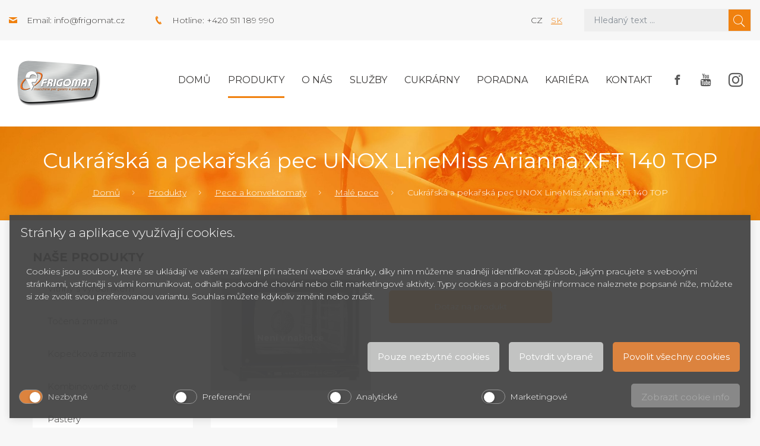

--- FILE ---
content_type: text/html; charset=UTF-8
request_url: https://www.frigomat.cz/cukrarska-a-pekarska-pec-unox-linemiss-arianna-xft-140-top/
body_size: 9723
content:
<!doctype html>
<!--[if lt IE 7 ]> <html lang="cz" class="no-js ie6"> <![endif]-->
<!--[if IE 7 ]>    <html lang="cz" class="no-js ie7"> <![endif]-->
<!--[if IE 8 ]>    <html lang="cz" class="no-js ie8"> <![endif]-->
<!--[if IE 9 ]>    <html lang="cz" class="no-js ie9"> <![endif]-->
<!--[if (gt IE 9)|!(IE)]><!--> <html lang="cz" class="no-js"> <!--<![endif]-->
    <head>
<link rel="alternate" href="https://www.frigomat.cz/cukrarska-a-pekarska-pec-unox-linemiss-arianna-xft-140-top/" hreflang="cs" />
<link rel="alternate" href="https://www.frigomat.sk/cukrarska-a-pekarska-pec-unox-linemiss-arianna-xft-140-top/" hreflang="sk" />

        <base href="https://www.frigomat.cz/" />

        <meta name="msvalidate.01" content="9E3FC60723298299996AA2C7A812901B" /><meta charset="UTF-8">
  <meta name="robots" content="index, follow" />
  <meta name="author" content="All: SOVA NET, s.r.o.; mailto:info@sovanet.cz" />
  <meta name="dcterms.rightsHolder" content="SOVA NET, s.r.o.">

        <meta name="description" content=" včetně automatického mytí otevírání dveří zprava doleva automatické otevírání dveří na konci pečícího procesu barevné provedení: černá...">
        <meta name="keywords" content="">

        <meta name="viewport" content="user-scalable=no, width=device-width, minimum-scale= 1, maximum-scale= 1" />
        <meta http-equiv="x-ua-compatible" content="ie=edge">

        <title>Cukrářská a pekařská pec UNOX LineMiss Arianna XFT 140 TOP | Frigomat</title>
        <link href="https://fonts.googleapis.com/css?family=Montserrat:300,400,400i,700" rel="stylesheet">
        <link type="text/css" href="https://www.frigomat.cz/css/all.min_ts_1583490351.css" rel="stylesheet">
        <link type="text/css" href="https://www.frigomat.cz/css/sass/layout.scss" rel="stylesheet/sass">
        <!--[if lt IE 9]>
            <script src="//html5shim.googlecode.com/svn/trunk/html5.js"></script>
            <script type="text/javascript" src="https://www.frigomat.cz/js/selectivizr_ts_1514991381.js"></script>
            <script type="text/javascript" src="https://www.frigomat.cz/js/respond.min_ts_1514991380.js"></script>
        <![endif]-->
        <!--[if IE 7]>
            <link type="text/css" href="https://www.frigomat.cz/css/sass/layout.scss" rel="stylesheet/sass">
        <![endif]-->

        <script type="text/javascript" src="https://www.frigomat.cz/js/all.min_ts_1583487083.js"></script>
        <script type="text/javascript">
            
                $(document).ready(function () {
                    $('.side-btn .fb, .side-btn .yt').mouseover(function () {
                        $(this).animate({left: "-=140"});
                    });
                    $('.side-btn .fb, .side-btn .yt').mouseout(function () {
                        $(this).animate({left: "+=140"});
                    });
                });
            
        </script>
        <!-- Foxentry start -->
                                    
            <script type="text/javascript" async defer>
                var Foxentry;
                (function () {
                    var e = document.querySelector("script"), s = document.createElement('script');
                    s.setAttribute('type', 'text/javascript');
                    s.setAttribute('async', 'true');
                    s.setAttribute('src', 'https://cdn.foxentry.cz/lib');
                    e.parentNode.appendChild(s);
                    s.onload = function(){ Foxentry = new FoxentryBase('g7E0cCCQxT'); }
                })();
            </script>
        
        <!-- Foxentry end -->
    
<!-- Smarty Template: catalog.tpl -->
                    <script defer="defer">function cookieManagerOnLoad() { window.cookieManager && window.cookieManager.setLang('cz') || console.log('CookieManager is not EXISTS'); }</script>
                    <script defer="defer" src="https://www.frigomat.cz/js/cookies/cookie.manager.cz.js?v=44" onload="cookieManagerOnLoad()"></script><link href="https://www.frigomat.cz/css/cookies/cookie.manager.cz.css?v=44" rel="stylesheet"></head>
    <body>
<!-- Google Tag Manager -->
<noscript><iframe src="//www.googletagmanager.com/ns.html?id=GTM-NQP9X8"
height="0" width="0" style="display:none;visibility:hidden"></iframe></noscript>
<script>(function(w,d,s,l,i){w[l]=w[l]||[];w[l].push({'gtm.start':
new Date().getTime(),event:'gtm.js'});var f=d.getElementsByTagName(s)[0],
j=d.createElement(s),dl=l!='dataLayer'?'&l='+l:'';j.async=true;j.src=
'//www.googletagmanager.com/gtm.js?id='+i+dl;f.parentNode.insertBefore(j,f);
})(window,document,'script','dataLayer','GTM-NQP9X8');</script>
<!-- End Google Tag Manager -->


        <div id="fb-root"></div>
                <script>
                    (function (d, s, id) {
                        var js, fjs = d.getElementsByTagName(s)[0];
                        if (d.getElementById(id))
                            return;
                        js = d.createElement(s);
                        js.id = id;
                        js.src = "//connect.facebook.net/cs_CZ/sdk.js#xfbml=1&appId=293649487456055&version=v2.0";
                        fjs.parentNode.insertBefore(js, fjs);
                    }(document, 'script', 'facebook-jssdk'));
                </script>
            <div class="header"><div class="header-top bg-gray-extra-light"><div class="container-fluid wide"><div class="row justify-content-between"><div class="col-xl-5 col-lg-6 align-items-center d-none d-lg-flex d-xl-flex"><div class="header-contact ico-contact-email">Email: <a class="text-nonunderline color-gray-dark" href="mailto:info@frigomat.cz">info@frigomat.cz</a></div><div class="header-contact ico-contact-phone">Hotline: +420 511 189 990</div></div><div class="col-xl-5 col-lg-6 col-md-12"><div class="row"><div class="col-xl-5 col-lg-4 col-sm-6 col-4 d-flex align-items-center justify-content-end"><div class="w-100 text-lg-right"><span class="text-uppercase mx-2">cz</span><a class="text-uppercase mx-2" href="https://www.frigomat.sk/cukrarska-a-pekarska-pec-unox-linemiss-arianna-xft-140-top/">sk</a></div></div><div class="col-xl-7 col-lg-8 col-sm-6 col-8">

<form action="https://www.frigomat.cz/search/" method="get" id="form-fulltext" class="form-search">
    <input id="search" type="search" class="form-control" name="q" size="10" value="" placeholder="Hledaný text ...">
    <input id="search_sub" class="sprites" type="submit" alt="Hledat" value="&#xe904;" />
</form>
</div></div></div></div></div></div><div class="header-middle bg-white"><div class="container-fluid wide"><div class="row"><div class="col-12"><div class="navbar navbar-expand-xl"><a class="navbar-brand" href="https://www.frigomat.cz/"><div class="logo"><img class="img-fluid" src="https://www.frigomat.cz/img/frigomat-logo.png" alt="" /></div></a><button class="navbar-toggler navbar-toggler-right" type="button" data-toggle="collapse" data-target="#mainMenu" aria-controls="mainMenu" aria-expanded="false" aria-label="Toggle navigation"><span class="navbar-toggler-title">Menu</span><span class="navbar-toggler-icon"></span></button><div class="collapse navbar-collapse" id="mainMenu">
    <ul class="navbar-nav ml-auto mt-2 mt-lg-0">
        <li class="nav-item ">
            <a class="nav-link" href="">Domů</a>
        </li>

            
    <li class="nav-item level0  active"><a class="nav-link active" href="https://www.frigomat.cz/produkty/" title="Produkty">Produkty</a></li><li class="nav-item "><a class="nav-link " href="https://www.frigomat.cz/o-nas/" title="O nás">O nás</a></li><li class="nav-item "><a class="nav-link " href="https://www.frigomat.cz/sluzby/" title="Služby">Služby</a></li><li class="nav-item "><a class="nav-link " href="https://www.frigomat.cz/cukrarny-od-a-do-z/" title="Cukrárny">Cukrárny</a></li><li class="nav-item "><a class="nav-link " href="https://www.frigomat.cz/poradna/" title="Poradna">Poradna</a></li><li class="nav-item "><a class="nav-link " href="https://www.frigomat.cz/kariera/" title="Kariéra">Kariéra</a></li><li class="nav-item "><a class="nav-link " href="https://www.frigomat.cz/kontakt/" title="Kontakt">Kontakt</a></li>
        <li class="nav-item social">
            <a class="nav-link" href="https://www.facebook.com/cesk.cz" target="_blank">
                <span class="facebook"></span>
            </a>
            <a class="nav-link" href="https://www.youtube.com/user/FrigomatCZ" target="_blank">
                <span class="youtube"></span>
            </a>
            <a class="nav-link" href="https://www.instagram.com/cesk_brno/" target="_blank">
                <span class="instagram"></span>
            </a>
        </li>
    </ul>
</div>
</div></div></div></div></div>    <div class="header-bottom"><div class="container-fluid"><div class="row"><div class="col-12"><h1>Cukrářská a pekařská pec UNOX LineMiss Arianna XFT 140 TOP</h1></div><div class="col-12"><nav aria-label="breadcrumb" role="navigation"><ol class="breadcrumb"><li class='breadcrumb-item first'><a href="https://www.frigomat.cz/" title="Domů">Domů</a></li><li class="breadcrumb-item"> <a href="https://www.frigomat.cz/produkty/" title="Vybavení pro cukrárny a gastronomii">Produkty</a></li><li class="breadcrumb-item"> <a href="https://www.frigomat.cz/pece-a-konvektomaty/" title="Pece a konvektomaty">Pece a konvektomaty</a></li><li class="breadcrumb-item"> <a href="https://www.frigomat.cz/male-pece/" title="Malé pece">Malé pece</a></li><li class="breadcrumb-item"><span>Cukrářská a pekařská pec UNOX LineMiss Arianna XFT 140 TOP</span></li></ol></nav></div></div></div></div>
</div>

        

<div class="content">
    <div class="container-fluid">
        <div class="row">
            <div class="col-lg-3">
                <h2 class="color-black text-uppercase font-weight-bold mb-3 hidden-mobile">Naše produkty</h2>
            </div>
        </div>
        <div class="row">
            <div class="col-lg-3"><div class="productsMenu hidden-mobile">


    <ul class="side-menu"><li class="level1 first "><a  href="https://www.frigomat.cz/vyrobniky-fresh-zmrzliny-s-vitrinou/"><span>Vitríny s výrobníkem</span></a></li><li ><a  href="https://www.frigomat.cz/zmrzlinove-stroje-na-tocenou-zmrzlinu/"><span>Točená zmrzlina</span></a></li><li ><a  href="https://www.frigomat.cz/zmrzlinove-stroje-na-kopeckovou-zmrzlinu/"><span>Kopečková zmrzlina</span></a></li><li ><a  href="https://www.frigomat.cz/kombinovane-stroje/"><span>Kombinované stroje</span></a></li><li ><a  href="https://www.frigomat.cz/pastery/"><span>Pastery</span></a></li><li ><a  href="https://www.frigomat.cz/vyrobniky-nanuku/"><span>Výrobníky nanuků</span></a></li><li ><a  href="https://www.frigomat.cz/vyrobni-linky-na-zmrzlinu/"><span>Výrobní linky na zmrzlinu</span></a></li><li ><a  href="https://www.frigomat.cz/sokery-a-konzervatory/"><span>Šokery a konzervátory</span></a></li><li ><a  href="https://www.frigomat.cz/cukrarske-stroje/"><span>Cukrářské stroje</span></a></li><li ><a  href="https://www.frigomat.cz/chladici-a-mrazici-vitriny/"><span>Chladící a mrazící vitríny</span></a></li><li class="level1  active"><a class="active opened" href="https://www.frigomat.cz/pece-a-konvektomaty/"><span>Pece a konvektomaty</span></a>
    <ul><li class="level2 first  prelast"><a  href="https://www.frigomat.cz/cukrarske-pece/"><span>Cukrářské pece</span></a></li><li class="level2  last  current"><a class="current" href="https://www.frigomat.cz/male-pece/"><span>Malé pece</span></a></li></ul>
</li><li ><a  href="https://www.frigomat.cz/vyrobniky-ledove-triste/"><span>Výrobníky ledové tříště</span></a></li><li ><a  href="https://www.frigomat.cz/stroje-na-cokoladu/"><span>Stroje na čokoládu</span></a></li><li ><a  href="https://www.frigomat.cz/vyrobniky-horke-cokolady/"><span>Výrobníky horké čokolády</span></a></li><li ><a  href="https://www.frigomat.cz/prislusenstvi/"><span>Příslušenství</span></a></li><li class="level1  prelast"><a  href="https://www.frigomat.cz/prodejni-stanky-a-privesy/"><span>Prodejní stánky a přívěsy</span></a></li><li class="level1  last "><a  href="https://www.frigomat.cz/bazar-cukrarske-stroje/"><span>Bazar cukrářské stroje</span></a></li>
</ul>
<h2 class="color-black text-uppercase font-weight-bold mb-3">Články</h2><div class="articles mb-5 mb-lg-0"><div class="card"><div class="card-body"><div class="text-small font-weight-bold mb-2">05. 02. 2020</div><div class="text-large mb-3"><a href="https://www.frigomat.cz/zalozeni-cukrarny/" title="Založení cukrárny krok za krokem">Založení cukrárny krok za krokem</a></div><p class="mb-0 lh-1-3">Toužíte si založit vlastní cukrárnu, ale máte obavy z&nbsp;výsledku? Nenechte se odradit a změňte svůj sen ve sk...</p></div></div><div class="card"><div class="card-body"><div class="text-small font-weight-bold mb-2">07. 01. 2020</div><div class="text-large mb-3"><a href="https://www.frigomat.cz/jak-vybrat-zmrzlinovy-stroj/" title="Jak vybrat zmrzlinový stroj?">Jak vybrat zmrzlinový stroj?</a></div><p class="mb-0 lh-1-3">Pokud zvažujete pořízení stroje na zmrzlinu, je třeba zvážit celou řadu faktorů. Doporučujeme prokonzul...</p></div></div><div class="card"><div class="card-body"><div class="text-small font-weight-bold mb-2">07. 03. 2019</div><div class="text-large mb-3"><a href="https://www.frigomat.cz/jaky-zmrzlinovy-stroj-je-pro-vas-ten-pravy/" title="Jaký zmrzlinový stroj je pro vás ten pravý?">Jaký zmrzlinový stroj je pro vás ten pravý?</a></div><p class="mb-0 lh-1-3">Chystáte-li se pořizovat si s blížící se sezónou stroj na zmrzlinu, to první, co byste si měli ujasnit, je ...</p></div></div></div></div></div>
            <div class="col-lg-9">
                <div class="row mb-5 align-products-center justify-content-center">
                    <div class="col-sm-4 col-6 text-center mb-sm-0 mb-5">
                        <div class="gallery">
                                                            <div class="not-for-sale">
                                    <span>Není v nabídce</span>
                                    <a href="https://www.frigomat.cz/img/Pece/xf140.png" title="">

                                        <img class="img-fluid"
                                             src="https://www.frigomat.cz/img/Pece/thumbnails/xf140_png_104025_300_220.png"
                                             alt=""/></a>
                                </div>
                                                                                </div>
                    </div>

                    <div class="col-sm-8">
                        <p class="text-larger"></p>
                        <div class="row gutters-20">
                            <div class="col-md-6">
                                <a href="#form-1" data-toggle="collapse" aria-expanded="false" aria-controls="form-1"
                                   class="btn btn-lg btn-orange d-block mb-2">Dotaz na produkt</a>
                            </div>
                                                    </div>
                    </div>
                </div>

                <div class="toggle-box mb-5 formsCollapsed">
                    

                    <div id="form-1" class="row collapse">
                        <div class="col-12">
                            <div class="bg-white p-4">

                                    
    



<form method="post" enctype="multipart/form-data" class="form formular-default" id="">
            <fieldset class="p-2 prod_inquiry">
                            <div class="form-group row">
                    <div class="col-12">
                        <h3>Dotaz na produkt:</h3>
                    </div>
                </div>
                <input type="hidden" name="subject" value="Dotaz na produkt: Cukrářská a pekařská pec UNOX LineMiss Arianna XFT 140 TOP" />
                <input type="hidden" name="sub-product" value="Cukrářská a pekařská pec UNOX LineMiss Arianna XFT 140 TOP" />
                        
            <div class="form-group row">
                <div class="col-12">
                                                                                                                                                                                                                                                                </div>
            </div>

            <div class="form-group row mb-0">
                                                            <div class="col-lg-3 col-md-6 mb-3">
                            <span class="form-label-wrapper"><label for="jmeno" class="form-label">Jméno *</label></span>
                            <input id="jmeno" class="form-control required" type="text" name="jmeno" data-required value="" autocomplete="given-name" />
                        </div>
                                                                                <div class="col-lg-3 col-md-6 mb-3">
                            <span class="form-label-wrapper"><label for="prijmeni" class="form-label">Příjmení *</label></span>
                            <input id="prijmeni" class="form-control " type="text" name="prijmeni" data-required value=""  />
                        </div>
                                                                                <div class="col-lg-3 col-md-6 mb-3">
                            <span class="form-label-wrapper"><label for="email" class="form-label">E-mail: *</label></span>
                            <input id="email" class="form-control required" type="text" name="email" data-required value=""  />
                        </div>
                                                                                <div class="col-lg-3 col-md-6 mb-3">
                            <span class="form-label-wrapper"><label for="telefon" class="form-label">Telefon: </label></span>
                            <input id="telefon" class="form-control required" type="text" name="telefon"  value=""  />
                        </div>
                                                                                    </div>

            <div class="form-group row">
                                                                                                                                                                                                                </div>

            <div class="form-group row">
                                                                                                                                                                                                            <div class="col-12">
                            <span class="form-label-wrapper"><label for="dotaz" class="form-label">Váš dotaz: </label></span>
                            <textarea class="form-control" name="dotaz" id="dotaz" cols="" rows="5"  ></textarea>

                        </div>
                                    
            </div>


            <div id="req_hlp">Pole označená * prosím vyplňte</div>

                        <input type="hidden" name="__FORM_ID" value="2007"><input type="hidden" name="__FORM_HASH" value="6+1CQ8kyD2QNherQPCUdMXV2">

                                                            <input type="hidden" name="i9e02ef2867ebd69a9628d674bae25fc0d57945e4" value="MTc2ODAxMzU1OA=="/>
                        <input type="hidden" name="i14ac54c0994c0209727dc9be1eb07f702cc372af" value="91dc9c5c58acc42b2917bcd861b79e00ee8426ca"/>
						<style>
                            body .t.__your_special_message {position: absolute; left: -5150px;}
                            #ic879aac9792befa362a12a450d706da8999b5e64.t.text { position: absolute; left: -4953px; }
                            #id471e18df9cc8c7cb4577f52b994e5cc3165c2d4.t.text { position: absolute; left: -4902px; }
                            body .your_email_class { position: absolute; left: -5849px; }
                            body .your_birthname_class {position: absolute; z-index: -1; opacity: 0.01}
                        </style>
						<input type="text" name="your_special_message" id="your_special_message" class="t text __your_special_message" value="" style="width:30px;"/>
						<input type="text" name="ic879aac9792befa362a12a450d706da8999b5e64" id="ic879aac9792befa362a12a450d706da8999b5e64" class="t text" value="Your message" style="width:60px;"/>
						<input type="text" name="id471e18df9cc8c7cb4577f52b994e5cc3165c2d4" id="id471e18df9cc8c7cb4577f52b994e5cc3165c2d4" class="t email text" value="" style="width:30px;"/>
                        <div class="your_birthname_class">
                            Your birthname *
                            <input type="text" name="your_birthname_ic9cc9403ef8bac533656633b97c7c855bba3107c" id="your_birthname_" class="birthname" value="" autocomplete="one-time-code"/>
                        </div>
                        <div class="your_email_class">
                            <label for="your_mail_">Your e-mail*</label>
                            <input type="text" name="your_mail_ic97205a71ee498b6fbc01af3ba6bb61b8e098574" id="your_mail" class="meil" value="@" required/>
                        </div><div>Odesláním formuláře přijímáte naše <a href="https://www.frigomat.cz/gdpr-ochrana-osobnich-udaju/" target="_blank">Zásady o ochraně osobních údajů</a>.</div>


            <div class="form-group row mb-0">
                <div class="col-12 text-right">
                    <input id="product-question-submit" class="btn btn-orange " type="submit" value="Odeslat dotaz" >
                </div>
            </div>


        </fieldset>

        <input type="hidden" name="product_id" value="2513">
    <input type="hidden" name="product_url" value="https://www.frigomat.cz/cukrarska-a-pekarska-pec-unox-linemiss-arianna-xft-140-top/">

</form>


                            </div>
                        </div>
                    </div>


                    
                                    </div>

                <div class="row mb-5">
                    <div class="col-12">
                        <div class="nav nav-tabs d-block d-md-flex" id="myTab" role="tablist">
                            <a class="nav-product nav-link active" id="nav-detail-tab" data-toggle="tab"
                               href="#nav-detail" role="tab" aria-controls="nav-detail"
                               aria-selected="true">Detailní informace</a>
                            <a class="nav-product nav-link" id="nav-specs-tab" data-toggle="tab" href="#nav-specs"
                               role="tab" aria-controls="nav-specs"
                               aria-selected="false">Technická specifikace</a>
                                                    </div>
                        <div class="tab-content mb-3" id="nav-tabContent">
                            <div class="tab-pane fade show active" id="nav-detail" role="tabpanel"
                                 aria-labelledby="nav-detail-tab">
                                <div class="row">
                                    <div class="col-12">
                                        <ul>
<li>včetně automatického mytí</li>
<li>otevírání dveří zprava doleva</li>
<li>automatické otevírání dveří na konci pečícího procesu</li>
<li>barevné provedení: černá</li>
<li>přivlhčování: automatické</li>
<li>plechy: 4x 460x330 mm</li>
<li>rozteč vsunů: 75 mm</li>
<li>napětí/ frekvence: 230 V / 400 V / 50-60 Hz</li>
<li>příkon: 3,2 kW</li>
<li>rozměry šxhxv: 600x655x509 mm</li>
<li>hmotnost: 39 kg</li>
<li>konvekční pečení 30°C - 260°C</li>
<li>reverzní ventilátory</li>
<li>dvojité bezpečnostní sklo</li>
<li>bezpečnostní termostat</li>
<li>paměť pro 99 programů, každý se 3 kroky + předehřívání</li>
</ul>
                                    </div>
                                </div>
                            </div>
                            <div class="tab-pane fade" id="nav-specs" role="tabpanel" aria-labelledby="nav-specs-tab">
                                <div class="row">
                                                                            <div class="col-12">
                                            <table class="table-responsive-md mb-0">
                                                <tbody>

                                                                                                    <tr>
                                                        <th>Rozměry</th>
                                                        <td>600x655x509 mm</td>
                                                    </tr>
                                                                                                    <tr>
                                                        <th>Hmotnost</th>
                                                        <td>39 kg</td>
                                                    </tr>
                                                                                                    <tr>
                                                        <th>Příkon</th>
                                                        <td>3,2 kW</td>
                                                    </tr>
                                                                                                    <tr>
                                                        <th>Rozteč mezi vsuny</th>
                                                        <td>75 mm</td>
                                                    </tr>
                                                                                                    <tr>
                                                        <th>Počet vsunů</th>
                                                        <td>4 x 460x330 </td>
                                                    </tr>
                                                
                                                </tbody>
                                            </table>
                                        </div>
                                                                    </div>
                            </div>
                                                    </div>
                    </div>
                </div>

                                            </div>
        </div>
        <div class="row hidden-desktop mt-4">
    <div class="col-12">
                            
        <h2 class="color-black text-uppercase font-weight-bold mb-3">Články</h2>
        <div class="articles mb-5 mb-lg-0">
                            <div class="card">
                    <div class="card-body">
                        <div class="text-small font-weight-bold mb-2"> 5/02/2020</div>
                        <div class="text-large mb-3"><a href="https://www.frigomat.cz/zalozeni-cukrarny/" title="Založení cukrárny krok za krokem">Založení cukrárny krok za krokem</a></div>
                        <p class="mb-0 lh-1-3">Toužíte si založit vlastní cukrárnu, ale máte obavy z&nbsp;výsledku? Nenechte se odradit a změňte svůj sen ve sk...</p>
                    </div>
                </div>
                            <div class="card">
                    <div class="card-body">
                        <div class="text-small font-weight-bold mb-2"> 7/01/2020</div>
                        <div class="text-large mb-3"><a href="https://www.frigomat.cz/jak-vybrat-zmrzlinovy-stroj/" title="Jak vybrat zmrzlinový stroj?">Jak vybrat zmrzlinový stroj?</a></div>
                        <p class="mb-0 lh-1-3">Pokud zvažujete pořízení stroje na zmrzlinu, je třeba zvážit celou řadu faktorů. Doporučujeme prokonzul...</p>
                    </div>
                </div>
                            <div class="card">
                    <div class="card-body">
                        <div class="text-small font-weight-bold mb-2"> 7/03/2019</div>
                        <div class="text-large mb-3"><a href="https://www.frigomat.cz/jaky-zmrzlinovy-stroj-je-pro-vas-ten-pravy/" title="Jaký zmrzlinový stroj je pro vás ten pravý?">Jaký zmrzlinový stroj je pro vás ten pravý?</a></div>
                        <p class="mb-0 lh-1-3">Chystáte-li se pořizovat si s blížící se sezónou stroj na zmrzlinu, to první, co byste si měli ujasnit, je ...</p>
                    </div>
                </div>
                    </div>

    </div>
</div>
    </div>
</div>
<script type="text/javascript">
    $(document).ready(function () {
        $('.gallery').each(function () {
            $(this).magnificPopup({
                delegate: 'a',
                type: 'image',
                gallery: {
                    enabled: true
                }
            });
        });

    });
</script>

<div class="footer"><div class="footer-top bg-orange"><div class="container-fluid"><div class="row"><div class="col-lg-7 col-md-6 mb-4 mb-md-0"><div class="text-big color-white">Přihlaste se k odběru našeho newsletteru.</div></div><div class="col-lg-5 col-md-6"><form  id="form-newsletter" class="form-newsletter w-100" action="https://www.frigomat.cz/newsletter/ajax/" method="post">
    <div id="newsletter-ajax-msg" class="text-big color-white"></div>
    <div class="row no-gutters" id="newsletter-input">
        <div class="col-8">
            <input type="text" name="e" autocomplete="off" id="your-email" class="form-control d-block w-100"  placeholder="Zadejte e-mail">
        </div>
        <input type="hidden" name="thegreatkey" value="c4d0d9d8106c580b0645bc86320f8285;c4a20331a75d777085b35c54f1f708e9;47d9ee9f8e280ea0a74b7efd872ba851;03fc3a85b2133602604bd780989037fe"><input type="hidden" name="thegreatkey2" value="c4a20331a75d777085b35c54f1f708e9;c4a20331a75d777085b35c54f1f708e9"><style>.c0a4820ee532b11e55e501c981261eaa2 { position: absolute; top: -1844px; left: -2240px; }</style><input type="text" id="nd4ee20065d0b150ee568cde48cd47b512474de8a" name="nd4ee20065d0b150ee568cde48cd47b512474de8a" value="" class="c0a4820ee532b11e55e501c981261eaa2"><style>.c5f89c16ca4330e64125b118df0f3e7c1 { position: absolute; top: -1977px; left: -2550px; }</style><input type="text" id="n681786fe12cfa84aea107796122468b78f54c831" name="n681786fe12cfa84aea107796122468b78f54c831" value="" class="c5f89c16ca4330e64125b118df0f3e7c1"><script>document.getElementById('n681786fe12cfa84aea107796122468b78f54c831').value = 'e62dde361b03d08a55aa59bab77c899c7b2f2004';</script><style>.cc17a1edd04d3ccf3146578fee650c8db { position: absolute; top: -1116px; left: -3389px; }</style><input type="text" id="nfcebb5decca35fdbb7625b84ed351e18bf1195d4" name="nfcebb5decca35fdbb7625b84ed351e18bf1195d4" value="" class="cc17a1edd04d3ccf3146578fee650c8db"><style>.c8a094188dbb3a32e24ac299366a0fdb8 { position: absolute; top: -1608px; left: -2429px; }</style><input type="text" id="ncc8f8223f808693b9d150a46e3b58e2e8f5e9e2a" name="ncc8f8223f808693b9d150a46e3b58e2e8f5e9e2a" value="" class="c8a094188dbb3a32e24ac299366a0fdb8"><style>.cb5ed2aa9b08d517fdedecf4b635e3e6f { position: absolute; top: -1685px; left: -3304px; }</style><input type="text" id="message" name="message" value="" class="cb5ed2aa9b08d517fdedecf4b635e3e6f"><style>.c09263c9e7f76f7e5fd67c6300d0e7da7 { position: absolute; top: -1114px; left: -3085px; }</style><input type="text" id="email" name="email" value="" class="c09263c9e7f76f7e5fd67c6300d0e7da7">
        <div class="col-4">
            <input type="submit" class="btn btn-gray-outline d-block w-100 submit" value="Přihlásit" />
        </div>
    </div>
</form>

<script>
    $(document).on('submit', '#form-newsletter', function(e){
        e.preventDefault();
        var $msg = $('#newsletter-ajax-msg');
        $msg.text('').hide();
        var url = $(this).attr('action');
        var email = $(this).find('input[name="e"]').val();
        if(email.length) {
            $('#newsletter-input').hide();
            var dots = 0;
            var loader = setInterval(function(){
                $msg.text('Loading'+ '.'.repeat(dots%3+1)).show();
                dots++;
            }, 500);
            $.ajax({
                type: 'post',
                url,
                data: $(this).serialize(),
                success: function(response) {
                    clearInterval(loader);
                    
                    if(response.errors.length) {
                        for(var i=0; i<response.errors.length; i++) {
                            $msg.text(''+response.errors[i]+'').show();
                        }
                        $('#newsletter-input').show();
                    } else {
                        $msg.text('Děkujeme za přihlášení k newsletteru.').show();
                    }
                },
                dataType: 'json'
            })
        } else {
            $msg.text('Zadejte platný email').show();
        }
    })
</script>

<span class="text-small color-white">Odesláním formuláře přijímáte naše <a href="gdpr-ochrana-osobnich-udaju" class="color-white" target="_blank">Zásady o ochraně osobních údajů</a>.</span></div></div></div></div><div class="footer-middle bg-noise"><div class="container-fluid"><div class="row"><div class="col-xl-4 col-lg-5 col-md-6 col-sm-4"><div class="row"><div class="col-md-6 d-none d-md-block d-xl-block"><div class="logo"><img class="img-fluid" src="https://www.frigomat.cz/img/frigomat-logo.png" alt="" /></div></div><div class="col-md-6"><h2 class="color-black text-uppercase font-weight-bold">CESK, <span class="text-lowercase">s.r.o.</span></h2><div>Jarní 1058/44i, 614 00</div><div>Brno - Maloměřice</div><div>Česká republika</div></div></div></div><div class="col-xl-8 col-lg-7 col-md-6 col-sm-8 mt-4 mt-sm-0"><h2 class="color-black text-uppercase font-weight-bold">O nás</h2><p class="mb-0">Dopřejte svým zákazníkům zmrzlinu té nejvyšší jakosti! Italské zmrzlinové stroje Frigomat jsou díky čtyřicetileté tradici a bohatým zkušenostem špičkou v oboru cukrářské techniky. Kromě strojů Frigomat prodáváme také cukrářské potřeby.</p><br><a href="https://www.frigomat.cz/gdpr-ochrana-osobnich-udaju/" target="_blank">Zásady o ochraně osobních údajů</a>.</div></div></div></div><div class="footer-bottom bg-gray-extra-light"><div class="container-fluid"><div class="row"><div class="col-sm-6 text-sm-left text-center">CESK, s.r.o. &copy; 2026</div><div class="col-sm-6 d-none d-sm-block d-xl-block text-right">Created by <a href="https://www.sovanet.cz/" target="_blank" class="text-uppercase text-nonunderline color-orange">Sova Net</a></div></div></div></div></div><script>
        $(document).ready(function () {
            $("a[data-toggle='collapse']").on("click", function (e) {
                var selector = $(this).attr("href");
                if (!$(selector).hasClass("collapse show")) {
                    $('html, body').animate({
                        scrollTop: $(selector).parent(".formsCollapsed:eq(0)").offset().top - 100
                    }, 2000);
                }
                return e;
            });
        });
    </script></body></html>


--- FILE ---
content_type: text/css
request_url: https://www.frigomat.cz/css/cookies/cookie.manager.cz.css?v=44
body_size: 2625
content:
.cookies-manager-color-white{color:#fff}.cookies-manager-open-close__button.with-active:active,.cookies-manager-open-close__button.with-active:focus,.cookies-manager-open-close__button.with-active:hover{background-color:#fff;color:rgba(28,28,28,.95)}.cookies-manager-background-color-cod-gray{background-color:#1c1c1c}.cookies-manager-color-white.cookies-manager-background-color-cod-gray.with-active:active,.cookies-manager-color-white.cookies-manager-background-color-cod-gray.with-active:focus,.cookies-manager-color-white.cookies-manager-background-color-cod-gray.with-active:hover{background-color:#fff;color:#1c1c1c}.cookie-bar-background-color-white{background-color:#fff}.cookies-manager-color-white.cookies-manager-background-color-monza.with-active:active,.cookies-manager-color-white.cookies-manager-background-color-monza.with-active:focus,.cookies-manager-color-white.cookies-manager-background-color-monza.with-active:hover{background-color:#fff;border-color:#c30033;color:#c30033}.cookie-manager-background-color-095{background-color:rgba(28,28,28,.95)}.cookies-manager-color-cod-gray{color:#1c1c1c}.cookies-manager-background-color-alto{background-color:#282222}.cookies-manager-btn-main-color{color:#fff}.cookies-manager-btn-main-color.cookies-manager-background-color-monza.with-active:active,.cookies-manager-btn-main-color.cookies-manager-background-color-monza.with-active:focus,.cookies-manager-btn-main-color.cookies-manager-background-color-monza.with-active:hover{background-color:#fff;border-color:#c30033;color:#c30033}.cookies-manager-btn-color{color:#fff}.cookies-manager-btn-color.cookies-manager-background-color-alto.with-active:active,.cookies-manager-btn-color.cookies-manager-background-color-alto.with-active:focus,.cookies-manager-btn-color.cookies-manager-background-color-alto.with-active:hover{background-color:#fff;color:#282222}.cookies-manager-background-color-mine-shaft{background-color:#3a3a3a}.cookies-manager-background-color-gray-dark{background-color:#555}.cookies-manager-border-color-gray{border-color:#919191}.cookies-manager-background-color-burgundy{background-color:#9d0029}.cookies-manager-background-color-monza{background-color:#c30033}.cookies-manager-color-monza{color:#c30033}.cookies-manager-oc-button-color{color:#fff}.cookies-manager-oc-background-color{background-color:#1c1c1c}.cookies-bar{bottom:0;box-shadow:0 2px 14px rgba(0,0,0,.13);left:0;max-width:100%;padding:6px 0;position:fixed;transition:opacity,-webkit-transform;transition:transform,opacity;transition:transform,opacity,-webkit-transform;transition-duration:.5s;width:100%;z-index:99999}@media(min-width:480px){.cookies-bar{bottom:8px;left:8px;max-width:calc(100% - 16px);-webkit-transform:translateY(calc(100% + 8px));transform:translateY(calc(100% + 8px))}}@media(min-width:768px){.cookies-bar{bottom:16px;left:16px;max-width:calc(100% - 32px);-webkit-transform:translateY(calc(100% + 16px));transform:translateY(calc(100% + 16px))}}.cookies-bar--opened{opacity:1;-webkit-transform:none;transform:none}.cookies-bar .cookies-bar__settings-container{height:160px;margin:0;overflow-x:hidden;overflow-y:scroll;transition:height .3s ease-out 0s}@media(min-width:480px){.cookies-bar .cookies-bar__settings-container{height:240px}}@media(min-width:768px){.cookies-bar .cookies-bar__settings-container{height:320px;margin:8px}}@media(min-width:1024px){.cookies-bar .cookies-bar__settings-container{height:400px}}.cookies-bar .cookies-bar__settings-container .cookies-settings__item{box-shadow:0 2px 14px rgba(0,0,0,.13);margin-bottom:8px;padding:12px}@media(min-width:768px){.cookies-bar .cookies-bar__settings-container .cookies-settings__item{padding:16px 20px 20px}}.cookies-bar .cookies-bar__settings-container .cookies-settings__item main div:first-child,.cookies-bar .cookies-bar__settings-container .cookies-settings__item main p{font-size:12px;line-height:18px}@media(min-width:768px){.cookies-bar .cookies-bar__settings-container .cookies-settings__item main div:first-child,.cookies-bar .cookies-bar__settings-container .cookies-settings__item main p{font-size:15px;line-height:21px}}.cookies-bar .cookies-bar__settings-container .cookies-settings__header{align-items:center;margin-bottom:16px;position:relative}.cookies-bar .cookies-bar__settings-container .cookies-settings__title{font-size:18px;font-weight:500;line-height:1.4;margin:0;padding-right:16px}.cookies-bar .cookies-bar__settings-container .cookies-settings__info{margin-top:16px;padding:8px}@media(min-width:768px){.cookies-bar .cookies-bar__settings-container .cookies-settings__info{display:flex}}.cookies-bar .cookies-bar__settings-container .cookies-settings__info-item{padding:8px 12px}@media(min-width:768px){.cookies-bar .cookies-bar__settings-container .cookies-settings__info-item{flex:0 0 50%;max-width:50%;width:50%}}.cookies-bar .cookies-bar__settings-container .cookies-settings__info-item p.heading{font-size:16px;font-weight:500;line-height:1.4;margin-top:0}@media(min-width:768px){.cookies-bar .cookies-bar__settings-container .cookies-settings__info-item p.heading{font-size:18px}}.cookies-bar .cookies-bar__settings-container .cookies-settings__info-item p{font-size:11px;line-height:1.4;margin:0 0 16px}@media(min-width:768px){.cookies-bar .cookies-bar__settings-container .cookies-settings__info-item p{font-size:14px}}.cookies-bar .cookies-bar__settings-container .cookies-settings__info-item p:last-child{margin-bottom:0}.cookies-bar .cookies-bar__settings-container .cookies-settings__info-item p strong{font-weight:700}.cookies-bar .cookies-bar__settings-container .cookies-settings__btn-wrapper{margin-top:20px;text-align:center}.cookies-bar .cookies-bar__settings-container .cookies-settings__btn-wrapper .btn{width:auto}.cookies-bar__text{padding:8px 0}@media(min-width:768px){.cookies-bar__text{padding:8px}}.cookies-bar__text a,.cookies-bar__text div,.cookies-bar__text p{color:inherit!important;font-size:11px;line-height:1.5;padding:0 10px 10px}@media(min-width:768px){.cookies-bar__text a,.cookies-bar__text div,.cookies-bar__text p{font-size:13px}}@media(min-width:1024px){.cookies-bar__text a,.cookies-bar__text div,.cookies-bar__text p{font-size:14px}}.cookies-bar__text .cookies-bar__text__heading{font-size:15px}@media(min-width:768px){.cookies-bar__text .cookies-bar__text__heading{font-size:18px}}@media(min-width:1024px){.cookies-bar__text .cookies-bar__text__heading{font-size:21px}}.cookies-bar__btn-container{display:flex;flex-wrap:wrap-reverse;justify-content:center;margin:0 1px 0 0;padding:2px 0}@media(min-width:480px){.cookies-bar__btn-container{margin:0 -20px}}@media(min-width:768px){.cookies-bar__btn-container{flex-wrap:wrap;justify-content:flex-end;margin:0 10px 0 0}}.cookies-bar__btn{cursor:pointer;flex-basis:calc(50% - 8px);flex-grow:0;flex-shrink:0;font-size:10px;font-weight:400;margin:4px;padding:10px 8px;text-align:center;text-transform:none}@media(min-width:480px){.cookies-bar__btn{flex-basis:calc(100% - 44px);flex-grow:0;flex-shrink:0}}.cookies-bar__btn.cookies-bar__btn--full{flex-basis:calc(100% - 8px);flex-grow:0;flex-shrink:0}@media(min-width:480px){.cookies-bar__btn.cookies-bar__btn--full{flex-basis:calc(100% - 44px);flex-grow:0;flex-shrink:0}}@media(min-width:375px){.cookies-bar__btn{font-size:11px}}@media(min-width:480px){.cookies-bar__btn{font-size:12px}}@media(min-width:768px){.cookies-bar__btn{flex:0 0 auto;font-size:14px;margin:6px 8px;padding:12px 16px}.cookies-bar__btn.cookies-bar__btn--full{flex:0 0 auto}}@media(min-width:1024px){.cookies-bar__btn{font-size:15px}}.cookies-bar__link{display:inline-block;font-size:13px;line-height:1.2;margin:6px 8px;transition:opacity .25s}.cookies-bar__link:hover{opacity:.7}.cookies-bar__switch-container{display:flex;flex-wrap:wrap;margin:0 10px 0 0}.cookies-bar__switch-container .cookies-bar__btn{flex:0 0 100%;flex-direction:column;margin:0 0 8px;text-transform:none}@media(min-width:768px){.cookies-bar__switch-container .cookies-bar__btn{flex:0 0 auto;flex-direction:column;margin:6px 8px}}.cookies-bar__switch-container .cookies-bar__btn.cookies-bar__btn_info{height:40px;opacity:.5;padding:10px 16px}@media(min-width:375px){.cookies-bar__switch-container .cookies-bar__btn.cookies-bar__btn_info{margin:12px 4px}}@media(min-width:768px){.cookies-bar__switch-container .cookies-bar__btn.cookies-bar__btn_info{margin:12px 8px}}.cookies-bar__switch-container .switches{display:flex;flex:1 0 200px;flex-wrap:wrap}@media(min-width:768px){.cookies-bar__switch-container .switches{margin-top:6px}}@media(min-width:1024px){.cookies-bar__switch-container .switches{margin-top:0}}.cookies-bar__switch-container .switches .switch{align-items:center;box-sizing:border-box;display:flex;flex:1 0 50%;padding:16px}@media(min-width:768px){.cookies-bar__switch-container .switches .switch{padding:0 16px}}@media(min-width:375px){.cookies-bar__switch-container .switches .switch{padding:10px 16px 0}}@media(min-width:1024px){.cookies-bar__switch-container .switches .switch{flex:1 0 25%}}.switch__input{display:none}input[type=checkbox]+label.switch__button,label.switch__button{border-radius:16px;border-style:solid;border-width:1px;cursor:pointer;display:inline-block;flex:0 0 40px;height:24px;opacity:1;position:relative;transition:background-color .25s}input[type=checkbox]+label.switch__button:before,label.switch__button:before{display:none}input[type=checkbox]+label.switch__button:after,label.switch__button:after{background-color:#fff;background-image:none;border-radius:50%;box-shadow:0 2px 4px rgba(0,0,0,.27);content:"";height:18px;left:3px;opacity:1;position:absolute;top:3px;transition:left .25s;width:18px}.switch__input:checked+input[type=checkbox]+label.switch__button:after,.switch__input:checked+label.switch__button:after{left:calc(100% - 21px)}.switch__input:disabled+input[type=checkbox]+label.switch__button,.switch__input:disabled+label.switch__button{pointer-events:none}.switch__input:disabled+input[type=checkbox]+label.switch__button:after,.switch__input:disabled+label.switch__button:after{left:calc(100% - 21px)}.switch__label{cursor:pointer;flex:0 0 auto;font-size:11px;line-height:24px;padding:0 8px}.switch__label.switch__label--disabled{cursor:default;opacity:.8}@media(min-width:480px){.switch__label{font-size:12px}}@media(min-width:768px){.switch__label{font-size:13px}}@media(min-width:1024px){.switch__label{font-size:14px}}.cookies-manager-open-close__button{border-radius:10px 10px 0 0;border-style:solid;border-width:1px;border-bottom:none;bottom:0;box-shadow:0 2px 14px;cursor:pointer;display:inline-block;font-size:70%;padding:2px 8px 1px;position:fixed;right:20%;transition:opacity,-webkit-transform;transition:transform,opacity;transition:transform,opacity,-webkit-transform;transition-duration:.5s;z-index:99999}@media(min-width:768px){.cookies-manager-open-close__button{border-radius:11px 11px 0 0;font-size:85%;padding:4px 10px 2px}}
/*# sourceMappingURL=main.2fc5ef98.css.map*/

            .cookies-manager-color-white  {
              color: #fff;
            }
            .cookies-manager-open-close__button.with-active:hover,
            .cookies-manager-open-close__button.with-active:focus,
            .cookies-manager-open-close__button.with-active:active {
              background-color: #fff;
              color: rgba(#454545, 0.95);
            }
            .cookies-manager-background-color-cod-gray {
              background-color: #454545;
            }
            .cookies-manager-color-white.cookies-manager-background-color-cod-gray.with-active:hover,
            .cookies-manager-color-white.cookies-manager-background-color-cod-gray.with-active:focus,
            .cookies-manager-color-white.cookies-manager-background-color-cod-gray.with-active:active {
              color: #454545;
              background-color: #fff;
            }
            .cookie-bar-background-color-white {
              background-color: #fff;
            }
            .cookies-manager-color-white.cookies-manager-background-color-monza.with-active:hover,
            .cookies-manager-color-white.cookies-manager-background-color-monza.with-active:focus,
            .cookies-manager-color-white.cookies-manager-background-color-monza.with-active:active {
              color: #db7d34;
              background-color: #fff;
              border-color: #db7d34;
            }
            .cookie-manager-background-color-095 {
              background-color: #454545;
              opacity: 0.95;
            }
            .cookies-manager-color-cod-gray {
              color: #454545;
            }
            .cookies-manager-btn-main-color {
              color: #fff;
            }
            .cookies-manager-btn-main-color.cookies-manager-background-color-monza.with-active:hover,
            .cookies-manager-btn-main-color.cookies-manager-background-color-monza.with-active:focus,
            .cookies-manager-btn-main-color.cookies-manager-background-color-monza.with-active:active {
              color: #db7d34;
              background-color: #fff;
              border-color: #db7d34;
            }
            .cookies-manager-btn-color {
              color: #fff;
            }
            .cookies-manager-btn-color.cookies-manager-background-color-alto.with-active:hover,
            .cookies-manager-btn-color.cookies-manager-background-color-alto.with-active:focus,
            .cookies-manager-btn-color.cookies-manager-background-color-alto.with-active:active {
              background-color: #fff;
              color: #bfc0bf;
            }
            .cookies-manager-background-color-alto {
              background-color: #bfc0bf;
            }
            .cookies-manager-color-white.cookies-manager-background-color-alto {
              background-color: #bfc0bf;
              color: #fff;
            }
            .cookies-manager-color-white.cookies-manager-background-color-alto:hover,
            .cookies-manager-color-white.cookies-manager-background-color-alto:focus,
            .cookies-manager-color-white.cookies-manager-background-color-alto:active {
              background-color: #fff;
              color: #bfc0bf;
            }
            .cookies-manager-background-color-mine-shaft {
              background-color: #3a3a3a;
            }
            .cookies-manager-background-color-gray-dark {
              background-color: #555;
            }
            .cookies-manager-border-color-gray {
              border-color: #919191;
            }
            .cookies-manager-background-color-burgundy {
              background-color: #db7d34;
            }
            .cookies-manager-background-color-monza {
              background-color: #db7d34;
            }
            .cookies-manager-color-monza {
              color: #db7d34;
            }
            .cookies-manager-oc-button-color {
              color: #fff;
            }
            .cookies-manager-oc-background-color {
              background-color: #454545;
            }

